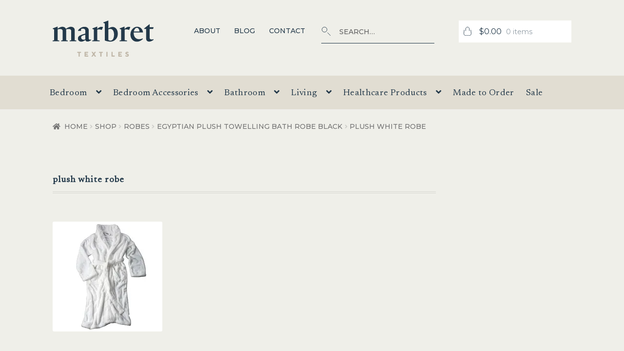

--- FILE ---
content_type: text/html; charset=UTF-8
request_url: https://marbret.com.au/?attachment_id=2478
body_size: 13434
content:
<!DOCTYPE html>
<html lang="en-US">
<head>
	
<!-- Google Tag Manager -->
<script>(function(w,d,s,l,i){w[l]=w[l]||[];w[l].push({'gtm.start':
new Date().getTime(),event:'gtm.js'});var f=d.getElementsByTagName(s)[0],
j=d.createElement(s),dl=l!='dataLayer'?'&l='+l:'';j.async=true;j.src=
'https://www.googletagmanager.com/gtm.js?id='+i+dl;f.parentNode.insertBefore(j,f);
})(window,document,'script','dataLayer','GTM-NQR4LJWG');</script>
<!-- End Google Tag Manager -->

<meta charset="UTF-8">
<meta name="viewport" content="width=device-width, initial-scale=1">
<link rel="profile" href="https://gmpg.org/xfn/11">
<link rel="pingback" href="https://marbret.com.au/xmlrpc.php">
<link rel="stylesheet" href="https://unpkg.com/aos@next/dist/aos.css" />

<meta name='robots' content='index, follow, max-image-preview:large, max-snippet:-1, max-video-preview:-1' />
	
	
<!-- Google Tag Manager for WordPress by gtm4wp.com -->
<script data-cfasync="false" data-pagespeed-no-defer>
	var gtm4wp_datalayer_name = "dataLayer";
	var dataLayer = dataLayer || [];
	const gtm4wp_use_sku_instead = false;
	const gtm4wp_currency = 'AUD';
	const gtm4wp_product_per_impression = 10;
	const gtm4wp_clear_ecommerce = false;
	const gtm4wp_datalayer_max_timeout = 2000;

	const gtm4wp_scrollerscript_debugmode         = false;
	const gtm4wp_scrollerscript_callbacktime      = 100;
	const gtm4wp_scrollerscript_readerlocation    = 150;
	const gtm4wp_scrollerscript_contentelementid  = "content";
	const gtm4wp_scrollerscript_scannertime       = 60;
</script>
<!-- End Google Tag Manager for WordPress by gtm4wp.com --><script>window._wca = window._wca || [];</script>

	<link media="all" href="https://marbret.com.au/wp-content/cache/autoptimize/css/autoptimize_163500f5ad9234e26c0125a3eb7105dc.css" rel="stylesheet"><title>plush white robe - Marbret Textiles</title>
	<link rel="canonical" href="https://marbret.com.au/" />
	<meta property="og:locale" content="en_US" />
	<meta property="og:type" content="article" />
	<meta property="og:title" content="plush white robe - Marbret Textiles" />
	<meta property="og:url" content="https://marbret.com.au/" />
	<meta property="og:site_name" content="Marbret Textiles" />
	<meta property="article:publisher" content="https://www.facebook.com/marbretinternational/" />
	<meta property="og:image" content="https://marbret.com.au" />
	<meta property="og:image:width" content="225" />
	<meta property="og:image:height" content="225" />
	<meta property="og:image:type" content="image/jpeg" />
	<script type="application/ld+json" class="yoast-schema-graph">{"@context":"https://schema.org","@graph":[{"@type":"WebPage","@id":"https://marbret.com.au/","url":"https://marbret.com.au/","name":"plush white robe - Marbret Textiles","isPartOf":{"@id":"https://marbret.com.au/#website"},"primaryImageOfPage":{"@id":"https://marbret.com.au/#primaryimage"},"image":{"@id":"https://marbret.com.au/#primaryimage"},"thumbnailUrl":"https://i0.wp.com/marbret.com.au/wp-content/uploads/2016/03/plush-white-robe.jpg?fit=225%2C225&ssl=1","datePublished":"2016-03-08T02:31:57+00:00","breadcrumb":{"@id":"https://marbret.com.au/#breadcrumb"},"inLanguage":"en-US","potentialAction":[{"@type":"ReadAction","target":["https://marbret.com.au/"]}]},{"@type":"ImageObject","inLanguage":"en-US","@id":"https://marbret.com.au/#primaryimage","url":"https://i0.wp.com/marbret.com.au/wp-content/uploads/2016/03/plush-white-robe.jpg?fit=225%2C225&ssl=1","contentUrl":"https://i0.wp.com/marbret.com.au/wp-content/uploads/2016/03/plush-white-robe.jpg?fit=225%2C225&ssl=1","width":225,"height":225},{"@type":"BreadcrumbList","@id":"https://marbret.com.au/#breadcrumb","itemListElement":[{"@type":"ListItem","position":1,"name":"Home","item":"https://marbret.com.au/"},{"@type":"ListItem","position":2,"name":"Egyptian Plush Towelling Bath Robe Black","item":"https://marbret.com.au/shop/egyptain-plush-towelling-bath-robe/"},{"@type":"ListItem","position":3,"name":"plush white robe"}]},{"@type":"WebSite","@id":"https://marbret.com.au/#website","url":"https://marbret.com.au/","name":"Marbret International","description":"Beautiful textiles for all your places and spaces.","publisher":{"@id":"https://marbret.com.au/#organization"},"potentialAction":[{"@type":"SearchAction","target":{"@type":"EntryPoint","urlTemplate":"https://marbret.com.au/?s={search_term_string}"},"query-input":{"@type":"PropertyValueSpecification","valueRequired":true,"valueName":"search_term_string"}}],"inLanguage":"en-US"},{"@type":"Organization","@id":"https://marbret.com.au/#organization","name":"Marbret International","url":"https://marbret.com.au/","logo":{"@type":"ImageObject","inLanguage":"en-US","@id":"https://marbret.com.au/#/schema/logo/image/","url":"https://i0.wp.com/marbret.com.au/wp-content/uploads/2013/12/marbret-logo-new.png?fit=376%2C130&ssl=1","contentUrl":"https://i0.wp.com/marbret.com.au/wp-content/uploads/2013/12/marbret-logo-new.png?fit=376%2C130&ssl=1","width":376,"height":130,"caption":"Marbret International"},"image":{"@id":"https://marbret.com.au/#/schema/logo/image/"},"sameAs":["https://www.facebook.com/marbretinternational/"]}]}</script>


<link rel='dns-prefetch' href='//www.google.com' />
<link rel='dns-prefetch' href='//static.zip.co' />
<link rel='dns-prefetch' href='//stats.wp.com' />
<link rel='dns-prefetch' href='//fonts.googleapis.com' />
<link rel='preconnect' href='//i0.wp.com' />
<link rel="alternate" type="application/rss+xml" title="Marbret Textiles &raquo; Feed" href="https://marbret.com.au/feed/" />
<link rel="alternate" type="application/rss+xml" title="Marbret Textiles &raquo; Comments Feed" href="https://marbret.com.au/comments/feed/" />
<script>
window._wpemojiSettings = {"baseUrl":"https:\/\/s.w.org\/images\/core\/emoji\/16.0.1\/72x72\/","ext":".png","svgUrl":"https:\/\/s.w.org\/images\/core\/emoji\/16.0.1\/svg\/","svgExt":".svg","source":{"concatemoji":"https:\/\/marbret.com.au\/wp-includes\/js\/wp-emoji-release.min.js"}};
/*! This file is auto-generated */
!function(s,n){var o,i,e;function c(e){try{var t={supportTests:e,timestamp:(new Date).valueOf()};sessionStorage.setItem(o,JSON.stringify(t))}catch(e){}}function p(e,t,n){e.clearRect(0,0,e.canvas.width,e.canvas.height),e.fillText(t,0,0);var t=new Uint32Array(e.getImageData(0,0,e.canvas.width,e.canvas.height).data),a=(e.clearRect(0,0,e.canvas.width,e.canvas.height),e.fillText(n,0,0),new Uint32Array(e.getImageData(0,0,e.canvas.width,e.canvas.height).data));return t.every(function(e,t){return e===a[t]})}function u(e,t){e.clearRect(0,0,e.canvas.width,e.canvas.height),e.fillText(t,0,0);for(var n=e.getImageData(16,16,1,1),a=0;a<n.data.length;a++)if(0!==n.data[a])return!1;return!0}function f(e,t,n,a){switch(t){case"flag":return n(e,"\ud83c\udff3\ufe0f\u200d\u26a7\ufe0f","\ud83c\udff3\ufe0f\u200b\u26a7\ufe0f")?!1:!n(e,"\ud83c\udde8\ud83c\uddf6","\ud83c\udde8\u200b\ud83c\uddf6")&&!n(e,"\ud83c\udff4\udb40\udc67\udb40\udc62\udb40\udc65\udb40\udc6e\udb40\udc67\udb40\udc7f","\ud83c\udff4\u200b\udb40\udc67\u200b\udb40\udc62\u200b\udb40\udc65\u200b\udb40\udc6e\u200b\udb40\udc67\u200b\udb40\udc7f");case"emoji":return!a(e,"\ud83e\udedf")}return!1}function g(e,t,n,a){var r="undefined"!=typeof WorkerGlobalScope&&self instanceof WorkerGlobalScope?new OffscreenCanvas(300,150):s.createElement("canvas"),o=r.getContext("2d",{willReadFrequently:!0}),i=(o.textBaseline="top",o.font="600 32px Arial",{});return e.forEach(function(e){i[e]=t(o,e,n,a)}),i}function t(e){var t=s.createElement("script");t.src=e,t.defer=!0,s.head.appendChild(t)}"undefined"!=typeof Promise&&(o="wpEmojiSettingsSupports",i=["flag","emoji"],n.supports={everything:!0,everythingExceptFlag:!0},e=new Promise(function(e){s.addEventListener("DOMContentLoaded",e,{once:!0})}),new Promise(function(t){var n=function(){try{var e=JSON.parse(sessionStorage.getItem(o));if("object"==typeof e&&"number"==typeof e.timestamp&&(new Date).valueOf()<e.timestamp+604800&&"object"==typeof e.supportTests)return e.supportTests}catch(e){}return null}();if(!n){if("undefined"!=typeof Worker&&"undefined"!=typeof OffscreenCanvas&&"undefined"!=typeof URL&&URL.createObjectURL&&"undefined"!=typeof Blob)try{var e="postMessage("+g.toString()+"("+[JSON.stringify(i),f.toString(),p.toString(),u.toString()].join(",")+"));",a=new Blob([e],{type:"text/javascript"}),r=new Worker(URL.createObjectURL(a),{name:"wpTestEmojiSupports"});return void(r.onmessage=function(e){c(n=e.data),r.terminate(),t(n)})}catch(e){}c(n=g(i,f,p,u))}t(n)}).then(function(e){for(var t in e)n.supports[t]=e[t],n.supports.everything=n.supports.everything&&n.supports[t],"flag"!==t&&(n.supports.everythingExceptFlag=n.supports.everythingExceptFlag&&n.supports[t]);n.supports.everythingExceptFlag=n.supports.everythingExceptFlag&&!n.supports.flag,n.DOMReady=!1,n.readyCallback=function(){n.DOMReady=!0}}).then(function(){return e}).then(function(){var e;n.supports.everything||(n.readyCallback(),(e=n.source||{}).concatemoji?t(e.concatemoji):e.wpemoji&&e.twemoji&&(t(e.twemoji),t(e.wpemoji)))}))}((window,document),window._wpemojiSettings);
</script>
















<link rel='stylesheet' id='storefront-fonts-css' href='https://fonts.googleapis.com/css?family=Source+Sans+Pro%3A400%2C300%2C300italic%2C400italic%2C600%2C700%2C900&#038;subset=latin%2Clatin-ext' media='all' />





<link rel='stylesheet' id='lato-css' href='//fonts.googleapis.com/css?family=Lato%3A400%2C700%2C400italic' media='all' />
<link rel='stylesheet' id='playfair-display-css' href='//fonts.googleapis.com/css?family=Playfair+Display%3A400%2C700%2C400italic%2C700italic' media='all' />
<link rel='stylesheet' id='Montserrat-css' href='//fonts.googleapis.com/css2?family=Montserrat%3Aital%2Cwght%400%2C300%3B0%2C400%3B0%2C500%3B0%2C700%3B1%2C400' media='all' />
<link rel='stylesheet' id='Newsreader-css' href='//fonts.googleapis.com/css2?family=Newsreader%3Aital%400%3B1' media='all' />

<script src="https://marbret.com.au/wp-includes/js/jquery/jquery.min.js" id="jquery-core-js"></script>


<script src="https://www.google.com/recaptcha/api.js?hl=en_US" id="recaptcha-js" defer data-wp-strategy="defer"></script>

<script id="wc-add-to-cart-js-extra">
var wc_add_to_cart_params = {"ajax_url":"\/wp-admin\/admin-ajax.php","wc_ajax_url":"\/?wc-ajax=%%endpoint%%","i18n_view_cart":"View cart","cart_url":"https:\/\/marbret.com.au\/cart\/","is_cart":"","cart_redirect_after_add":"no"};
</script>


<script id="woocommerce-js-extra">
var woocommerce_params = {"ajax_url":"\/wp-admin\/admin-ajax.php","wc_ajax_url":"\/?wc-ajax=%%endpoint%%","i18n_password_show":"Show password","i18n_password_hide":"Hide password"};
</script>


<script type="text/javascript" async src="https://static.zip.co/lib/js/zm-widget-js/dist/zip-widget.min.js"></script><script id="wc-cart-fragments-js-extra">
var wc_cart_fragments_params = {"ajax_url":"\/wp-admin\/admin-ajax.php","wc_ajax_url":"\/?wc-ajax=%%endpoint%%","cart_hash_key":"wc_cart_hash_b0a3cf5cb1295bd91b20ca17e7ff1d2f","fragment_name":"wc_fragments_b0a3cf5cb1295bd91b20ca17e7ff1d2f","request_timeout":"5000"};
</script>

<script src="https://stats.wp.com/s-202549.js" id="woocommerce-analytics-js" defer data-wp-strategy="defer"></script>
<link rel="https://api.w.org/" href="https://marbret.com.au/wp-json/" /><link rel="alternate" title="JSON" type="application/json" href="https://marbret.com.au/wp-json/wp/v2/media/2478" /><link rel="EditURI" type="application/rsd+xml" title="RSD" href="https://marbret.com.au/xmlrpc.php?rsd" />

<link rel='shortlink' href='https://wp.me/a7gB3O-DY' />
<link rel="alternate" title="oEmbed (JSON)" type="application/json+oembed" href="https://marbret.com.au/wp-json/oembed/1.0/embed?url=https%3A%2F%2Fmarbret.com.au%2F%3Fattachment_id%3D2478" />
<link rel="alternate" title="oEmbed (XML)" type="text/xml+oembed" href="https://marbret.com.au/wp-json/oembed/1.0/embed?url=https%3A%2F%2Fmarbret.com.au%2F%3Fattachment_id%3D2478&#038;format=xml" />




	
		
<!-- Google Tag Manager for WordPress by gtm4wp.com -->
<!-- GTM Container placement set to off -->
<script data-cfasync="false" data-pagespeed-no-defer>
	var dataLayer_content = {"pageTitle":"plush white robe - Marbret Textiles","pagePostType":"attachment","pagePostType2":"single-attachment","pagePostAuthor":"miadmin","postCountOnPage":1,"postCountTotal":1,"customerTotalOrders":0,"customerTotalOrderValue":0,"customerFirstName":"","customerLastName":"","customerBillingFirstName":"","customerBillingLastName":"","customerBillingCompany":"","customerBillingAddress1":"","customerBillingAddress2":"","customerBillingCity":"","customerBillingState":"","customerBillingPostcode":"","customerBillingCountry":"","customerBillingEmail":"","customerBillingEmailHash":"","customerBillingPhone":"","customerShippingFirstName":"","customerShippingLastName":"","customerShippingCompany":"","customerShippingAddress1":"","customerShippingAddress2":"","customerShippingCity":"","customerShippingState":"","customerShippingPostcode":"","customerShippingCountry":"","cartContent":{"totals":{"applied_coupons":[],"discount_total":0,"subtotal":0,"total":0},"items":[]}};
	dataLayer.push( dataLayer_content );
</script>
<script data-cfasync="false" data-pagespeed-no-defer>
	console.warn && console.warn("[GTM4WP] Google Tag Manager container code placement set to OFF !!!");
	console.warn && console.warn("[GTM4WP] Data layer codes are active but GTM container must be loaded using custom coding !!!");
</script>
<!-- End Google Tag Manager for WordPress by gtm4wp.com -->	<noscript><style>.woocommerce-product-gallery{ opacity: 1 !important; }</style></noscript>
	<style id="custom-background-css">
body.custom-background { background-image: url("https://marbret.com.au/wp-content/uploads/2020/07/White-bg.png"); background-position: left top; background-size: cover; background-repeat: repeat; background-attachment: fixed; }
</style>
	<link rel="icon" href="https://i0.wp.com/marbret.com.au/wp-content/uploads/2021/12/cropped-Favicon-9.jpg?fit=32%2C32&#038;ssl=1" sizes="32x32" />
<link rel="icon" href="https://i0.wp.com/marbret.com.au/wp-content/uploads/2021/12/cropped-Favicon-9.jpg?fit=192%2C192&#038;ssl=1" sizes="192x192" />
<link rel="apple-touch-icon" href="https://i0.wp.com/marbret.com.au/wp-content/uploads/2021/12/cropped-Favicon-9.jpg?fit=180%2C180&#038;ssl=1" />
<meta name="msapplication-TileImage" content="https://i0.wp.com/marbret.com.au/wp-content/uploads/2021/12/cropped-Favicon-9.jpg?fit=270%2C270&#038;ssl=1" />
<script data-jetpack-boost="ignore">function setREVStartSize(e){
			//window.requestAnimationFrame(function() {
				window.RSIW = window.RSIW===undefined ? window.innerWidth : window.RSIW;
				window.RSIH = window.RSIH===undefined ? window.innerHeight : window.RSIH;
				try {
					var pw = document.getElementById(e.c).parentNode.offsetWidth,
						newh;
					pw = pw===0 || isNaN(pw) || (e.l=="fullwidth" || e.layout=="fullwidth") ? window.RSIW : pw;
					e.tabw = e.tabw===undefined ? 0 : parseInt(e.tabw);
					e.thumbw = e.thumbw===undefined ? 0 : parseInt(e.thumbw);
					e.tabh = e.tabh===undefined ? 0 : parseInt(e.tabh);
					e.thumbh = e.thumbh===undefined ? 0 : parseInt(e.thumbh);
					e.tabhide = e.tabhide===undefined ? 0 : parseInt(e.tabhide);
					e.thumbhide = e.thumbhide===undefined ? 0 : parseInt(e.thumbhide);
					e.mh = e.mh===undefined || e.mh=="" || e.mh==="auto" ? 0 : parseInt(e.mh,0);
					if(e.layout==="fullscreen" || e.l==="fullscreen")
						newh = Math.max(e.mh,window.RSIH);
					else{
						e.gw = Array.isArray(e.gw) ? e.gw : [e.gw];
						for (var i in e.rl) if (e.gw[i]===undefined || e.gw[i]===0) e.gw[i] = e.gw[i-1];
						e.gh = e.el===undefined || e.el==="" || (Array.isArray(e.el) && e.el.length==0)? e.gh : e.el;
						e.gh = Array.isArray(e.gh) ? e.gh : [e.gh];
						for (var i in e.rl) if (e.gh[i]===undefined || e.gh[i]===0) e.gh[i] = e.gh[i-1];
											
						var nl = new Array(e.rl.length),
							ix = 0,
							sl;
						e.tabw = e.tabhide>=pw ? 0 : e.tabw;
						e.thumbw = e.thumbhide>=pw ? 0 : e.thumbw;
						e.tabh = e.tabhide>=pw ? 0 : e.tabh;
						e.thumbh = e.thumbhide>=pw ? 0 : e.thumbh;
						for (var i in e.rl) nl[i] = e.rl[i]<window.RSIW ? 0 : e.rl[i];
						sl = nl[0];
						for (var i in nl) if (sl>nl[i] && nl[i]>0) { sl = nl[i]; ix=i;}
						var m = pw>(e.gw[ix]+e.tabw+e.thumbw) ? 1 : (pw-(e.tabw+e.thumbw)) / (e.gw[ix]);
						newh =  (e.gh[ix] * m) + (e.tabh + e.thumbh);
					}
					var el = document.getElementById(e.c);
					if (el!==null && el) el.style.height = newh+"px";
					el = document.getElementById(e.c+"_wrapper");
					if (el!==null && el) {
						el.style.height = newh+"px";
						el.style.display = "block";
					}
				} catch(e){
					console.log("Failure at Presize of Slider:" + e)
				}
			//});
		  };</script>
		
		</head>

<body data-rsssl=1 class="attachment wp-singular attachment-template-default single single-attachment postid-2478 attachmentid-2478 attachment-jpeg custom-background wp-custom-logo wp-embed-responsive wp-theme-storefront wp-child-theme-marbret theme-storefront woocommerce-no-js storefront-secondary-navigation storefront-align-wide right-sidebar woocommerce-active">
<!-- Google Tag Manager (noscript) -->
<noscript><iframe src="https://www.googletagmanager.com/ns.html?id=GTM-NQR4LJWG"
height="0" width="0" style="display:none;visibility:hidden"></iframe></noscript>
<!-- End Google Tag Manager (noscript) -->
<div id="page" class="hfeed site">
	
	<header id="masthead" class="site-header" role="banner" >
		<div class="col-wrap">

			<div class="col-full">		<a class="skip-link screen-reader-text" href="#site-navigation">Skip to navigation</a>
		<a class="skip-link screen-reader-text" href="#content">Skip to content</a>
				<div class="site-branding">
			<a href="https://marbret.com.au/" class="custom-logo-link" rel="home"><img width="207" height="74" src="https://i0.wp.com/marbret.com.au/wp-content/uploads/2023/07/cropped-marbret-logo-blue.png?fit=207%2C74&amp;ssl=1" class="custom-logo" alt="Marbret Textiles" decoding="async" /></a>		</div>
					<nav class="secondary-navigation" role="navigation" aria-label="Secondary Navigation">
				<div class="menu-topmenu-container"><ul id="menu-topmenu" class="menu"><li id="menu-item-411" class="menu-item menu-item-type-post_type menu-item-object-page menu-item-411"><a href="https://marbret.com.au/about-us/">About</a></li>
<li id="menu-item-8233" class="menu-item menu-item-type-custom menu-item-object-custom menu-item-8233"><a href="/blog">Blog</a></li>
<li id="menu-item-410" class="menu-item menu-item-type-post_type menu-item-object-page menu-item-410"><a href="https://marbret.com.au/contact-details/">Contact</a></li>
</ul></div>			</nav><!-- #site-navigation -->
						<div class="site-search">
				<div class="widget woocommerce widget_product_search"><form role="search" method="get" class="woocommerce-product-search" action="https://marbret.com.au/">
	<label class="screen-reader-text" for="woocommerce-product-search-field-0">Search for:</label>
	<input type="search" id="woocommerce-product-search-field-0" class="search-field" placeholder="SEARCH&hellip;" value="" name="s" />
	<button type="submit" value="Search" class="">Search</button>
	<input type="hidden" name="post_type" value="product" />
</form>
</div>			</div>
					<ul id="site-header-cart" class="site-header-cart menu">
			<li class="">
							<a class="cart-contents" href="https://marbret.com.au/cart/" title="View your shopping cart">
								<span class="woocommerce-Price-amount amount"><span class="woocommerce-Price-currencySymbol">&#036;</span>0.00</span> <span class="count">0 items</span>
			</a>
					</li>
			<li>
				<div class="widget woocommerce widget_shopping_cart"><div class="widget_shopping_cart_content"></div></div>			</li>
		</ul>
			</div><div class="storefront-primary-navigation"><div class="col-full"><section class="boutique-primary-navigation"><!-- /FRANKI -->
	<section class="marbret-primary-navigation">		<nav id="site-navigation" class="main-navigation" role="navigation" aria-label="Primary Navigation">
		<button id="site-navigation-menu-toggle" class="menu-toggle" aria-controls="site-navigation" aria-expanded="false"><span>Menu</span></button>
			<div class="primary-navigation"><ul id="menu-mainmenu" class="menu"><li id="menu-item-638" class="menu-item menu-item-type-custom menu-item-object-custom menu-item-has-children menu-item-638"><a>Bedroom</a>
<ul class="sub-menu">
	<li id="menu-item-5324" class="menu-item menu-item-type-taxonomy menu-item-object-product_cat menu-item-5324"><a href="https://marbret.com.au/product-category/bedroom/sheet-sets/">Sheets</a></li>
	<li id="menu-item-5328" class="menu-item menu-item-type-taxonomy menu-item-object-product_cat menu-item-5328"><a href="https://marbret.com.au/product-category/bedroom/quilt-cover-sets/">Quilt Cover Sets</a></li>
	<li id="menu-item-5322" class="menu-item menu-item-type-taxonomy menu-item-object-product_cat menu-item-5322"><a href="https://marbret.com.au/product-category/blankets/">Blankets</a></li>
	<li id="menu-item-7806" class="menu-item menu-item-type-taxonomy menu-item-object-product_cat menu-item-7806"><a href="https://marbret.com.au/product-category/bedroom/coverlets-comforters/">Coverlets</a></li>
	<li id="menu-item-5346" class="menu-item menu-item-type-taxonomy menu-item-object-product_cat menu-item-5346"><a href="https://marbret.com.au/product-category/bedroom/pillows-bed-linen/">Pillows</a></li>
	<li id="menu-item-5775" class="menu-item menu-item-type-taxonomy menu-item-object-product_cat menu-item-5775"><a href="https://marbret.com.au/product-category/bedroom/quilts-bed-linen/">Quilts &amp; Doonas</a></li>
	<li id="menu-item-14404" class="menu-item menu-item-type-taxonomy menu-item-object-product_cat menu-item-14404"><a href="https://marbret.com.au/product-category/bedroom/mulberry-silk-pillowcases/">Mulberry Silk</a></li>
	<li id="menu-item-16305" class="menu-item menu-item-type-taxonomy menu-item-object-product_cat menu-item-16305"><a href="https://marbret.com.au/product-category/bedroom/custom-made-bedding/">Custom Made Bedding</a></li>
</ul>
</li>
<li id="menu-item-8274" class="menu-item menu-item-type-custom menu-item-object-custom menu-item-has-children menu-item-8274"><a href="#">Bedroom Accessories</a>
<ul class="sub-menu">
	<li id="menu-item-5287" class="menu-item menu-item-type-taxonomy menu-item-object-product_cat menu-item-5287"><a href="https://marbret.com.au/product-category/mattress-protectors-mattress-protectors/">Mattress Protectors</a></li>
	<li id="menu-item-5286" class="menu-item menu-item-type-taxonomy menu-item-object-product_cat menu-item-5286"><a href="https://marbret.com.au/product-category/pillow-protectors/">Pillow Protectors</a></li>
	<li id="menu-item-16053" class="menu-item menu-item-type-taxonomy menu-item-object-product_cat menu-item-16053"><a href="https://marbret.com.au/product-category/bedroom/quilt-protectors/">Quilt Protectors</a></li>
	<li id="menu-item-16566" class="menu-item menu-item-type-taxonomy menu-item-object-product_cat menu-item-16566"><a href="https://marbret.com.au/product-category/bedroom/mattress-toppers/">Mattress Toppers</a></li>
	<li id="menu-item-15428" class="menu-item menu-item-type-taxonomy menu-item-object-product_cat menu-item-15428"><a href="https://marbret.com.au/product-category/bedroom/bed-runners-cushions/">Bed Runners &amp; Cushions</a></li>
	<li id="menu-item-16722" class="menu-item menu-item-type-taxonomy menu-item-object-product_cat menu-item-16722"><a href="https://marbret.com.au/product-category/bedroom/electric-blanket/">Electric Blankets</a></li>
</ul>
</li>
<li id="menu-item-760" class="menu-item menu-item-type-custom menu-item-object-custom menu-item-has-children menu-item-760"><a>Bathroom</a>
<ul class="sub-menu">
	<li id="menu-item-5266" class="menu-item menu-item-type-taxonomy menu-item-object-product_cat menu-item-5266"><a href="https://marbret.com.au/product-category/towels-bath-towels-beach-towels/bath-towels/">Bath Towels</a></li>
	<li id="menu-item-5315" class="menu-item menu-item-type-taxonomy menu-item-object-product_cat menu-item-5315"><a href="https://marbret.com.au/product-category/towels-bath-towels-beach-towels/bath-mats/">Bath Mats</a></li>
	<li id="menu-item-5293" class="menu-item menu-item-type-taxonomy menu-item-object-product_cat menu-item-5293"><a href="https://marbret.com.au/product-category/bath-robes/">Bath Robes</a></li>
	<li id="menu-item-14412" class="menu-item menu-item-type-taxonomy menu-item-object-product_cat menu-item-14412"><a href="https://marbret.com.au/product-category/other/shower-curtains/">Shower Curtains</a></li>
</ul>
</li>
<li id="menu-item-764" class="menu-item menu-item-type-custom menu-item-object-custom menu-item-has-children menu-item-764"><a>Living</a>
<ul class="sub-menu">
	<li id="menu-item-5267" class="menu-item menu-item-type-taxonomy menu-item-object-product_cat menu-item-5267"><a href="https://marbret.com.au/product-category/towels-bath-towels-beach-towels/beach-pool-towels/">Beach &amp; Pool Towels</a></li>
	<li id="menu-item-6238" class="menu-item menu-item-type-taxonomy menu-item-object-product_cat menu-item-6238"><a href="https://marbret.com.au/product-category/towels-bath-towels-beach-towels/hooded-surf-towels/">Hooded Towels</a></li>
	<li id="menu-item-2165" class="menu-item menu-item-type-taxonomy menu-item-object-product_cat menu-item-2165"><a href="https://marbret.com.au/product-category/other/tea-towels/">Tea Towels</a></li>
	<li id="menu-item-5751" class="menu-item menu-item-type-post_type menu-item-object-product menu-item-5751"><a href="https://marbret.com.au/shop/ripstop-laundry-bags-heavy-duty-commercial/">Heavy Duty Polyester Laundry Bags</a></li>
</ul>
</li>
<li id="menu-item-8336" class="menu-item menu-item-type-custom menu-item-object-custom menu-item-has-children menu-item-8336"><a href="#">Healthcare Products</a>
<ul class="sub-menu">
	<li id="menu-item-8159" class="menu-item menu-item-type-post_type menu-item-object-product menu-item-8159"><a href="https://marbret.com.au/shop/satin-panel-mobility-fitted-sheet/">Satin Panel Mobility Fitted Sheet</a></li>
	<li id="menu-item-971" class="menu-item menu-item-type-custom menu-item-object-custom menu-item-971"><a href="https://marbret.com.au/shop/clothing-protector-towelling-bib-feeder/">Clothing Protector Towelling Bib Feeder</a></li>
	<li id="menu-item-970" class="menu-item menu-item-type-custom menu-item-object-custom menu-item-970"><a href="https://marbret.com.au/shop/clothing-protector-waterproof-bib-feeder/">Clothing Protector Waterproof Bib Feeder</a></li>
	<li id="menu-item-973" class="menu-item menu-item-type-custom menu-item-object-custom menu-item-973"><a href="https://marbret.com.au/shop/buddies-bedpad/">Buddies Bed Pad</a></li>
	<li id="menu-item-974" class="menu-item menu-item-type-custom menu-item-object-custom menu-item-974"><a href="https://marbret.com.au/shop/herringbone-draw-sheets/">Herringbone Draw Sheets</a></li>
</ul>
</li>
<li id="menu-item-8289" class="menu-item menu-item-type-custom menu-item-object-custom menu-item-8289"><a href="https://marbret.com.au/cut-n-make/">Made to Order</a></li>
<li id="menu-item-5218" class="menu-item menu-item-type-taxonomy menu-item-object-product_cat menu-item-5218"><a href="https://marbret.com.au/product-category/clearance/">Sale</a></li>
</ul></div><div class="handheld-navigation"><ul id="menu-mainmenu-1" class="menu"><li class="menu-item menu-item-type-custom menu-item-object-custom menu-item-has-children menu-item-638"><a>Bedroom</a>
<ul class="sub-menu">
	<li class="menu-item menu-item-type-taxonomy menu-item-object-product_cat menu-item-5324"><a href="https://marbret.com.au/product-category/bedroom/sheet-sets/">Sheets</a></li>
	<li class="menu-item menu-item-type-taxonomy menu-item-object-product_cat menu-item-5328"><a href="https://marbret.com.au/product-category/bedroom/quilt-cover-sets/">Quilt Cover Sets</a></li>
	<li class="menu-item menu-item-type-taxonomy menu-item-object-product_cat menu-item-5322"><a href="https://marbret.com.au/product-category/blankets/">Blankets</a></li>
	<li class="menu-item menu-item-type-taxonomy menu-item-object-product_cat menu-item-7806"><a href="https://marbret.com.au/product-category/bedroom/coverlets-comforters/">Coverlets</a></li>
	<li class="menu-item menu-item-type-taxonomy menu-item-object-product_cat menu-item-5346"><a href="https://marbret.com.au/product-category/bedroom/pillows-bed-linen/">Pillows</a></li>
	<li class="menu-item menu-item-type-taxonomy menu-item-object-product_cat menu-item-5775"><a href="https://marbret.com.au/product-category/bedroom/quilts-bed-linen/">Quilts &amp; Doonas</a></li>
	<li class="menu-item menu-item-type-taxonomy menu-item-object-product_cat menu-item-14404"><a href="https://marbret.com.au/product-category/bedroom/mulberry-silk-pillowcases/">Mulberry Silk</a></li>
	<li class="menu-item menu-item-type-taxonomy menu-item-object-product_cat menu-item-16305"><a href="https://marbret.com.au/product-category/bedroom/custom-made-bedding/">Custom Made Bedding</a></li>
</ul>
</li>
<li class="menu-item menu-item-type-custom menu-item-object-custom menu-item-has-children menu-item-8274"><a href="#">Bedroom Accessories</a>
<ul class="sub-menu">
	<li class="menu-item menu-item-type-taxonomy menu-item-object-product_cat menu-item-5287"><a href="https://marbret.com.au/product-category/mattress-protectors-mattress-protectors/">Mattress Protectors</a></li>
	<li class="menu-item menu-item-type-taxonomy menu-item-object-product_cat menu-item-5286"><a href="https://marbret.com.au/product-category/pillow-protectors/">Pillow Protectors</a></li>
	<li class="menu-item menu-item-type-taxonomy menu-item-object-product_cat menu-item-16053"><a href="https://marbret.com.au/product-category/bedroom/quilt-protectors/">Quilt Protectors</a></li>
	<li class="menu-item menu-item-type-taxonomy menu-item-object-product_cat menu-item-16566"><a href="https://marbret.com.au/product-category/bedroom/mattress-toppers/">Mattress Toppers</a></li>
	<li class="menu-item menu-item-type-taxonomy menu-item-object-product_cat menu-item-15428"><a href="https://marbret.com.au/product-category/bedroom/bed-runners-cushions/">Bed Runners &amp; Cushions</a></li>
	<li class="menu-item menu-item-type-taxonomy menu-item-object-product_cat menu-item-16722"><a href="https://marbret.com.au/product-category/bedroom/electric-blanket/">Electric Blankets</a></li>
</ul>
</li>
<li class="menu-item menu-item-type-custom menu-item-object-custom menu-item-has-children menu-item-760"><a>Bathroom</a>
<ul class="sub-menu">
	<li class="menu-item menu-item-type-taxonomy menu-item-object-product_cat menu-item-5266"><a href="https://marbret.com.au/product-category/towels-bath-towels-beach-towels/bath-towels/">Bath Towels</a></li>
	<li class="menu-item menu-item-type-taxonomy menu-item-object-product_cat menu-item-5315"><a href="https://marbret.com.au/product-category/towels-bath-towels-beach-towels/bath-mats/">Bath Mats</a></li>
	<li class="menu-item menu-item-type-taxonomy menu-item-object-product_cat menu-item-5293"><a href="https://marbret.com.au/product-category/bath-robes/">Bath Robes</a></li>
	<li class="menu-item menu-item-type-taxonomy menu-item-object-product_cat menu-item-14412"><a href="https://marbret.com.au/product-category/other/shower-curtains/">Shower Curtains</a></li>
</ul>
</li>
<li class="menu-item menu-item-type-custom menu-item-object-custom menu-item-has-children menu-item-764"><a>Living</a>
<ul class="sub-menu">
	<li class="menu-item menu-item-type-taxonomy menu-item-object-product_cat menu-item-5267"><a href="https://marbret.com.au/product-category/towels-bath-towels-beach-towels/beach-pool-towels/">Beach &amp; Pool Towels</a></li>
	<li class="menu-item menu-item-type-taxonomy menu-item-object-product_cat menu-item-6238"><a href="https://marbret.com.au/product-category/towels-bath-towels-beach-towels/hooded-surf-towels/">Hooded Towels</a></li>
	<li class="menu-item menu-item-type-taxonomy menu-item-object-product_cat menu-item-2165"><a href="https://marbret.com.au/product-category/other/tea-towels/">Tea Towels</a></li>
	<li class="menu-item menu-item-type-post_type menu-item-object-product menu-item-5751"><a href="https://marbret.com.au/shop/ripstop-laundry-bags-heavy-duty-commercial/">Heavy Duty Polyester Laundry Bags</a></li>
</ul>
</li>
<li class="menu-item menu-item-type-custom menu-item-object-custom menu-item-has-children menu-item-8336"><a href="#">Healthcare Products</a>
<ul class="sub-menu">
	<li class="menu-item menu-item-type-post_type menu-item-object-product menu-item-8159"><a href="https://marbret.com.au/shop/satin-panel-mobility-fitted-sheet/">Satin Panel Mobility Fitted Sheet</a></li>
	<li class="menu-item menu-item-type-custom menu-item-object-custom menu-item-971"><a href="https://marbret.com.au/shop/clothing-protector-towelling-bib-feeder/">Clothing Protector Towelling Bib Feeder</a></li>
	<li class="menu-item menu-item-type-custom menu-item-object-custom menu-item-970"><a href="https://marbret.com.au/shop/clothing-protector-waterproof-bib-feeder/">Clothing Protector Waterproof Bib Feeder</a></li>
	<li class="menu-item menu-item-type-custom menu-item-object-custom menu-item-973"><a href="https://marbret.com.au/shop/buddies-bedpad/">Buddies Bed Pad</a></li>
	<li class="menu-item menu-item-type-custom menu-item-object-custom menu-item-974"><a href="https://marbret.com.au/shop/herringbone-draw-sheets/">Herringbone Draw Sheets</a></li>
</ul>
</li>
<li class="menu-item menu-item-type-custom menu-item-object-custom menu-item-8289"><a href="https://marbret.com.au/cut-n-make/">Made to Order</a></li>
<li class="menu-item menu-item-type-taxonomy menu-item-object-product_cat menu-item-5218"><a href="https://marbret.com.au/product-category/clearance/">Sale</a></li>
</ul></div>		</nav><!-- #site-navigation -->
		</section>
	</section><div style="clear:both"></div>
	<!-- /FRANKI --></div></div>
		</div>
	</header><!-- #masthead -->

	<div class="storefront-breadcrumb"><div class="col-full"><nav class="woocommerce-breadcrumb" aria-label="breadcrumbs"><a href="https://marbret.com.au">Home</a><span class="breadcrumb-separator"> / </span><a href="https://marbret.com.au/shop/">Shop</a><span class="breadcrumb-separator"> / </span><a href="https://marbret.com.au/product-category/bath-robes/">Robes</a><span class="breadcrumb-separator"> / </span><a href="https://marbret.com.au/shop/egyptain-plush-towelling-bath-robe/">Egyptian Plush Towelling Bath Robe Black</a><span class="breadcrumb-separator"> / </span>plush white robe</nav></div></div>
	<div id="content" class="site-content" tabindex="-1">

	<div class="col-full"><div class="woocommerce"></div>
	<div id="primary" class="content-area">
		<main id="main" class="site-main" role="main">

		
<article id="post-2478" class="post-2478 attachment type-attachment status-inherit hentry">

			<header class="entry-header">
		<h1 class="entry-title">plush white robe</h1>		</header><!-- .entry-header -->
				<div class="entry-content">
		<p class="attachment"><a href="https://i0.wp.com/marbret.com.au/wp-content/uploads/2016/03/plush-white-robe.jpg?ssl=1"><img fetchpriority="high" decoding="async" width="225" height="225" src="https://i0.wp.com/marbret.com.au/wp-content/uploads/2016/03/plush-white-robe.jpg?fit=225%2C225&amp;ssl=1" class="attachment-medium size-medium" alt="" srcset="https://i0.wp.com/marbret.com.au/wp-content/uploads/2016/03/plush-white-robe.jpg?w=225&amp;ssl=1 225w, https://i0.wp.com/marbret.com.au/wp-content/uploads/2016/03/plush-white-robe.jpg?resize=100%2C100&amp;ssl=1 100w, https://i0.wp.com/marbret.com.au/wp-content/uploads/2016/03/plush-white-robe.jpg?resize=180%2C180&amp;ssl=1 180w" sizes="(max-width: 225px) 100vw, 225px" /></a></p>
		</div><!-- .entry-content -->
		
		<aside class="entry-taxonomy">
			
					</aside>

		<nav id="post-navigation" class="navigation post-navigation" role="navigation" aria-label="Post Navigation"><h2 class="screen-reader-text">Post navigation</h2><div class="nav-links"><div class="nav-previous"><a href="https://marbret.com.au/shop/egyptain-plush-towelling-bath-robe/" rel="prev"><span class="screen-reader-text">Previous post: </span>Egyptian Plush Towelling Bath Robe Black</a></div></div></nav>
</article><!-- #post-## -->

		</main><!-- #main -->
	</div><!-- #primary -->


</div><!-- .col-full -->	
</div><!-- #content -->



<footer id="colophon" class="site-footer" role="contentinfo">
  <div class="col-wrap bg-blue">

	<div class="col-wrap bg-blue ">
		<div class="col-outer">
			<div class="col-row">
				<div class="row">
					<div class="col-half col-one py-0">
						<img src="https://marbret.com.au/wp-content/themes/marbret/img/marbret-logo-white.svg" style="width:120px;" />
							<div class="footer-menu-wrapper menu-footer-mobile-container"><div class="menu-footer-menu-container"><ul id="menu-footer-menu" class="footer-menu mb-0"><li id="menu-item-8234" class="menu-item menu-item-type-post_type menu-item-object-page menu-item-home menu-item-8234"><a href="https://marbret.com.au/">Home</a></li>
<li id="menu-item-8235" class="menu-item menu-item-type-post_type menu-item-object-page menu-item-8235"><a href="https://marbret.com.au/about-us/">About</a></li>
<li id="menu-item-8238" class="menu-item menu-item-type-post_type menu-item-object-page menu-item-8238"><a href="https://marbret.com.au/contact-details/">Contact</a></li>
<li id="menu-item-8236" class="menu-item menu-item-type-post_type menu-item-object-page menu-item-8236"><a href="https://marbret.com.au/cart/">Cart</a></li>
<li id="menu-item-8237" class="menu-item menu-item-type-post_type menu-item-object-page menu-item-8237"><a href="https://marbret.com.au/checkout/">Checkout</a></li>
<li id="menu-item-8240" class="menu-item menu-item-type-post_type menu-item-object-page menu-item-8240"><a href="https://marbret.com.au/my-account/">My Account</a></li>
<li id="menu-item-8239" class="menu-item menu-item-type-post_type menu-item-object-page menu-item-8239"><a href="https://marbret.com.au/delivery/">Delivery</a></li>
<li id="menu-item-8241" class="menu-item menu-item-type-post_type menu-item-object-page menu-item-8241"><a href="https://marbret.com.au/privacy/">Returns</a></li>
<li id="menu-item-8242" class="menu-item menu-item-type-post_type menu-item-object-page menu-item-8242"><a href="https://marbret.com.au/size-guide/">Size Guide</a></li>
</ul></div>							</div>
					</div>

					<div class="col-half title-col py-0">
						<div id="wysija-3" class="widget widget_wysija">
							<div class="widget_wysija_cont">
								<div id="msg-form-wysija-3" class="wysija-msg ajax"></div>
								<form id="form-wysija-3" method="post" action="#wysija" class="widget_wysija">
									<p class="wysija-paragraph">
										<input type="text" name="wysija[user][firstname]" class="wysija-input " title="First name" placeholder="Subscribe for updates">
										<input type="hidden" name="action" value="save">
										<input type="hidden" name="controller" value="subscribers">
										<input type="hidden" value="1" name="wysija-page">
										<input type="hidden" name="wysija[user_list][list_ids]" value="1">
									</p>
								</form>
							</div>
						</div>
						<div>
							<a href="https://www.facebook.com/marbrettextiles/" title="Follow us on Facebook" class="social-icon" target="_blank" rel="me"> 
								<svg width="30" height="30" viewBox="0 0 30 30" version="1.1" xmlns="http://www.w3.org/2000/svg"><path d="M12 2C6.5 2 2 6.5 2 12c0 5 3.7 9.1 8.4 9.9v-7H7.9V12h2.5V9.8c0-2.5 1.5-3.9 3.8-3.9 1.1 0 2.2.2 2.2.2v2.5h-1.3c-1.2 0-1.6.8-1.6 1.6V12h2.8l-.4 2.9h-2.3v7C18.3 21.1 22 17 22 12c0-5.5-4.5-10-10-10z"></path></svg>
							</a>
							<a href="https://www.instagram.com/marbrettextiles/" title="Follow us on Instagram" class="social-icon" target="_blank" rel="me"> 
								<svg width="30" height="30" viewBox="0 0 30 30" version="1.1" xmlns="http://www.w3.org/2000/svg"><path d="M12,4.622c2.403,0,2.688,0.009,3.637,0.052c0.877,0.04,1.354,0.187,1.671,0.31c0.42,0.163,0.72,0.358,1.035,0.673 c0.315,0.315,0.51,0.615,0.673,1.035c0.123,0.317,0.27,0.794,0.31,1.671c0.043,0.949,0.052,1.234,0.052,3.637 s-0.009,2.688-0.052,3.637c-0.04,0.877-0.187,1.354-0.31,1.671c-0.163,0.42-0.358,0.72-0.673,1.035 c-0.315,0.315-0.615,0.51-1.035,0.673c-0.317,0.123-0.794,0.27-1.671,0.31c-0.949,0.043-1.233,0.052-3.637,0.052 s-2.688-0.009-3.637-0.052c-0.877-0.04-1.354-0.187-1.671-0.31c-0.42-0.163-0.72-0.358-1.035-0.673 c-0.315-0.315-0.51-0.615-0.673-1.035c-0.123-0.317-0.27-0.794-0.31-1.671C4.631,14.688,4.622,14.403,4.622,12 s0.009-2.688,0.052-3.637c0.04-0.877,0.187-1.354,0.31-1.671c0.163-0.42,0.358-0.72,0.673-1.035 c0.315-0.315,0.615-0.51,1.035-0.673c0.317-0.123,0.794-0.27,1.671-0.31C9.312,4.631,9.597,4.622,12,4.622 M12,3 C9.556,3,9.249,3.01,8.289,3.054C7.331,3.098,6.677,3.25,6.105,3.472C5.513,3.702,5.011,4.01,4.511,4.511 c-0.5,0.5-0.808,1.002-1.038,1.594C3.25,6.677,3.098,7.331,3.054,8.289C3.01,9.249,3,9.556,3,12c0,2.444,0.01,2.751,0.054,3.711 c0.044,0.958,0.196,1.612,0.418,2.185c0.23,0.592,0.538,1.094,1.038,1.594c0.5,0.5,1.002,0.808,1.594,1.038 c0.572,0.222,1.227,0.375,2.185,0.418C9.249,20.99,9.556,21,12,21s2.751-0.01,3.711-0.054c0.958-0.044,1.612-0.196,2.185-0.418 c0.592-0.23,1.094-0.538,1.594-1.038c0.5-0.5,0.808-1.002,1.038-1.594c0.222-0.572,0.375-1.227,0.418-2.185 C20.99,14.751,21,14.444,21,12s-0.01-2.751-0.054-3.711c-0.044-0.958-0.196-1.612-0.418-2.185c-0.23-0.592-0.538-1.094-1.038-1.594 c-0.5-0.5-1.002-0.808-1.594-1.038c-0.572-0.222-1.227-0.375-2.185-0.418C14.751,3.01,14.444,3,12,3L12,3z M12,7.378 c-2.552,0-4.622,2.069-4.622,4.622S9.448,16.622,12,16.622s4.622-2.069,4.622-4.622S14.552,7.378,12,7.378z M12,15 c-1.657,0-3-1.343-3-3s1.343-3,3-3s3,1.343,3,3S13.657,15,12,15z M16.804,6.116c-0.596,0-1.08,0.484-1.08,1.08 s0.484,1.08,1.08,1.08c0.596,0,1.08-0.484,1.08-1.08S17.401,6.116,16.804,6.116z"></path></svg>
							</a>
						</div>
					</div>

				</div>

				<div class="row details-row">
				<div class="col-half col-one py-0">
							<p  class="text-white text-uppercase"><a href="/terms-conditions">terms and conditions</a> | <a href="/privacy-policy">Privacy</a> | © 2023 MARBRET INTERNATIONAL</p>
					</div>

					<div class="col-half col-one py-0">
							<p class="text-uppercase">secure payment via <img src="https://marbret.com.au/wp-content/themes/marbret/img/zip.svg" style="width:50px;padding-right:15px;" /><img src="https://marbret.com.au/wp-content/themes/marbret/img/wizpay.svg" style="width:70px;" /></p>
					</div>
				</div>
			</div>

		</div>
	</div>


      

  </div><!-- .col-wrap -->
</footer><!-- #colophon -->

</div><!-- #page -->


		<script>
			window.RS_MODULES = window.RS_MODULES || {};
			window.RS_MODULES.modules = window.RS_MODULES.modules || {};
			window.RS_MODULES.waiting = window.RS_MODULES.waiting || [];
			window.RS_MODULES.defered = true;
			window.RS_MODULES.moduleWaiting = window.RS_MODULES.moduleWaiting || {};
			window.RS_MODULES.type = 'compiled';
		</script>
		<script type="speculationrules">
{"prefetch":[{"source":"document","where":{"and":[{"href_matches":"\/*"},{"not":{"href_matches":["\/wp-*.php","\/wp-admin\/*","\/wp-content\/uploads\/*","\/wp-content\/*","\/wp-content\/plugins\/*","\/wp-content\/themes\/marbret\/*","\/wp-content\/themes\/storefront\/*","\/*\\?(.+)"]}},{"not":{"selector_matches":"a[rel~=\"nofollow\"]"}},{"not":{"selector_matches":".no-prefetch, .no-prefetch a"}}]},"eagerness":"conservative"}]}
</script>
<script type="application/ld+json">{"@context":"https:\/\/schema.org\/","@type":"BreadcrumbList","itemListElement":[{"@type":"ListItem","position":1,"item":{"name":"Home","@id":"https:\/\/marbret.com.au"}},{"@type":"ListItem","position":2,"item":{"name":"Shop","@id":"https:\/\/marbret.com.au\/shop\/"}},{"@type":"ListItem","position":3,"item":{"name":"Robes","@id":"https:\/\/marbret.com.au\/product-category\/bath-robes\/"}},{"@type":"ListItem","position":4,"item":{"name":"Egyptian Plush Towelling Bath Robe Black","@id":"https:\/\/marbret.com.au\/shop\/egyptain-plush-towelling-bath-robe\/"}},{"@type":"ListItem","position":5,"item":{"name":"plush white robe","@id":"https:\/\/marbret.com.au\/?attachment_id=2478"}}]}</script>	<script>
		(function () {
			var c = document.body.className;
			c = c.replace(/woocommerce-no-js/, 'woocommerce-js');
			document.body.className = c;
		})();
	</script>
	










<script id="thickbox-js-extra">
var thickboxL10n = {"next":"Next >","prev":"< Prev","image":"Image","of":"of","close":"Close","noiframes":"This feature requires inline frames. You have iframes disabled or your browser does not support them.","loadingAnimation":"https:\/\/marbret.com.au\/wp-includes\/js\/thickbox\/loadingAnimation.gif"};
</script>



<script id="storefront-navigation-js-extra">
var storefrontScreenReaderText = {"expand":"Expand child menu","collapse":"Collapse child menu"};
</script>

<script src="https://marbret.com.au/wp-includes/js/dist/hooks.min.js" id="wp-hooks-js"></script>
<script src="https://marbret.com.au/wp-includes/js/dist/i18n.min.js" id="wp-i18n-js"></script>
<script id="wp-i18n-js-after">
wp.i18n.setLocaleData( { 'text direction\u0004ltr': [ 'ltr' ] } );
</script>
<script src="https://marbret.com.au/wp-includes/js/dist/vendor/wp-polyfill.min.js" id="wp-polyfill-js"></script>
<script src="https://marbret.com.au/wp-includes/js/dist/url.min.js" id="wp-url-js"></script>
<script src="https://marbret.com.au/wp-includes/js/dist/api-fetch.min.js" id="wp-api-fetch-js"></script>
<script id="wp-api-fetch-js-after">
wp.apiFetch.use( wp.apiFetch.createRootURLMiddleware( "https://marbret.com.au/wp-json/" ) );
wp.apiFetch.nonceMiddleware = wp.apiFetch.createNonceMiddleware( "92138ec541" );
wp.apiFetch.use( wp.apiFetch.nonceMiddleware );
wp.apiFetch.use( wp.apiFetch.mediaUploadMiddleware );
wp.apiFetch.nonceEndpoint = "https://marbret.com.au/wp-admin/admin-ajax.php?action=rest-nonce";
</script>


<script id="wc-order-attribution-js-extra">
var wc_order_attribution = {"params":{"lifetime":1.0000000000000000818030539140313095458623138256371021270751953125e-5,"session":30,"base64":false,"ajaxurl":"https:\/\/marbret.com.au\/wp-admin\/admin-ajax.php","prefix":"wc_order_attribution_","allowTracking":true},"fields":{"source_type":"current.typ","referrer":"current_add.rf","utm_campaign":"current.cmp","utm_source":"current.src","utm_medium":"current.mdm","utm_content":"current.cnt","utm_id":"current.id","utm_term":"current.trm","utm_source_platform":"current.plt","utm_creative_format":"current.fmt","utm_marketing_tactic":"current.tct","session_entry":"current_add.ep","session_start_time":"current_add.fd","session_pages":"session.pgs","session_count":"udata.vst","user_agent":"udata.uag"}};
</script>




<script id="jetpack-stats-js-before">
_stq = window._stq || [];
_stq.push([ "view", JSON.parse("{\"v\":\"ext\",\"blog\":\"107390064\",\"post\":\"2478\",\"tz\":\"8\",\"srv\":\"marbret.com.au\",\"j\":\"1:15.2\"}") ]);
_stq.push([ "clickTrackerInit", "107390064", "2478" ]);
</script>
<script src="https://stats.wp.com/e-202549.js" id="jetpack-stats-js" defer data-wp-strategy="defer"></script>
<!-- WooCommerce JavaScript -->
<script type="text/javascript">
jQuery(function($) { 
jQuery( function( $ ) {

            if($('.woocommerce_sandbox_enable_option').prop('checked') == true){
                $( '.woocommerce_toggle_prod_field' ).closest( 'tr' ).hide();
                $( '.woocommerce_toggle_sandbox_field' ).closest( 'tr' ).show();
                $( '.woocommerce_sandbox_zip_credetail_btn').closest('tr').show();
                $( '.woocommerce_prod_zip_credetail_btn').closest('tr').hide();
            }else{
                $( '.woocommerce_toggle_prod_field' ).closest( 'tr' ).show();
                $( '.woocommerce_toggle_sandbox_field' ).closest( 'tr' ).hide();
                $( '.woocommerce_sandbox_zip_credetail_btn').closest('tr').hide();
                $( '.woocommerce_prod_zip_credetail_btn').closest('tr').show();
            }
            
            if($('.woocommerce_banner_enable').prop('checked') == true){
                $( '.woocommerce_banner_option' ).closest( 'tr' ).show();
            }else{
                $( '.woocommerce_banner_option' ).closest( 'tr' ).hide();
            }
            if($('#woocommerce_zipmoney_select_region :selected').val() === 'au'){
                $( '.woocommerce_banner_enable' ).closest( 'tr' ).show();
                $('.woocommerce_tokenisation_enable_option').closest( 'tr' ).show();
                $('.woocommerce_iframe_enable_option').closest( 'tr' ).show();
                if($('.woocommerce_banner_enable').prop('checked') == true){
                    $( '.woocommerce_banner_option' ).closest( 'tr' ).show();
                }else{
                    $( '.woocommerce_banner_option' ).closest( 'tr' ).hide();
                }
            }else{
                $( '.woocommerce_banner_enable' ).closest( 'tr' ).hide();
                $('.woocommerce_tokenisation_enable_option').closest( 'tr' ).hide();
                $('.woocommerce_iframe_enable_option').closest( 'tr' ).hide();
                $( '.woocommerce_banner_option' ).closest( 'tr' ).hide();
            }
            

            $( '.woocommerce_sandbox_enable_option' ).change( function( event ) {
                var checked = $( event.target ).is( ':checked' );
                    if(checked){
                        $( '.woocommerce_toggle_sandbox_field' ).closest( 'tr' ).show();
                        $( '.woocommerce_toggle_prod_field' ).closest( 'tr' ).hide();
                        $( '.woocommerce_sandbox_zip_credetail_btn').closest('tr').show();
                        $( '.woocommerce_prod_zip_credetail_btn').closest('tr').hide();
                        $('.woocommerce_sandbox_zip_credetail_btn').attr('value', 'Find your sandbox keys');
                    }else{
                        $( '.woocommerce_toggle_sandbox_field' ).closest( 'tr' ).hide();
                        $( '.woocommerce_toggle_prod_field' ).closest( 'tr' ).show();
                        $( '.woocommerce_sandbox_zip_credetail_btn').closest('tr').hide();
                        $( '.woocommerce_prod_zip_credetail_btn').closest('tr').show();
                        $('.woocommerce_sandbox_zip_credetail_btn').attr('value', 'Find your production keys');
                    }
            });

            $('#woocommerce_zipmoney_select_region').on('change',function(){
                //Getting Value
                var selValue = $('#woocommerce_zipmoney_select_region :selected').val();
                if(selValue === 'au'){
                    $( '.woocommerce_banner_enable' ).closest( 'tr' ).show();
                    $('.woocommerce_tokenisation_enable_option').closest( 'tr' ).show();
                    $('.woocommerce_iframe_enable_option').closest( 'tr' ).show();
                    if($('.woocommerce_banner_enable').prop('checked') == true){
                        $( '.woocommerce_banner_option' ).closest( 'tr' ).show();
                    }else{
                        $( '.woocommerce_banner_option' ).closest( 'tr' ).hide();
                    }
                }else{
                    $( '.woocommerce_banner_enable' ).closest( 'tr' ).hide();
                    $('.woocommerce_tokenisation_enable_option').closest( 'tr' ).hide();
                    $('.woocommerce_iframe_enable_option').closest( 'tr' ).hide();
                    $( '.woocommerce_banner_option' ).closest( 'tr' ).hide();
                }
            });

            $( '.woocommerce_banner_enable' ).change( function( event ) {
                var checked = $( event.target ).is( ':checked' );
                    if(checked){
                        $( '.woocommerce_banner_option' ).closest( 'tr' ).show();
                    }else{
                        $( '.woocommerce_banner_option' ).closest( 'tr' ).hide();
                    }
            });

            $('#woocommerce_zipmoney_check_credentials').click(function () {
                const elements = document.getElementsByClassName('zip-notice');
                const zipspinner = document.getElementsByClassName('zip-spinner');
                while (elements.length > 0) elements[0].remove();
                var checkValidateBtn = document.getElementById('woocommerce_zipmoney_check_credentials');
                checkValidateBtn.insertAdjacentHTML('afterend', '<div class="zip-spinner"></div>');
                $('.zip-spinner').addClass('is-active');
                var environment = 'production';
                var privatekey = '';
                if ($('#woocommerce_zipmoney_sandbox').is(':checked'))
                {
                    environment = 'sandbox';
                    privatekey = $('#woocommerce_zipmoney_sandbox_merchant_private_key').val();
                }
                else {
                    privatekey = $('#woocommerce_zipmoney_merchant_private_key').val();
                }
                var data = {
                    private_key: privatekey,
                    environment: environment
                };
                var url = ZipApiKeyCheckUrl;
                $.post(url, data, function(response) {
                    checkValidateBtn.insertAdjacentHTML('afterend', response['message']); //  the html has been sanitised in the api endpoint side 
                }).always(function(){
                    while (zipspinner.length > 0) zipspinner[0].remove();
                });
            });

            $('.woocommerce_sandbox_zip_credetail_btn').attr('value', 'Find your sandbox keys');
            $('.woocommerce_prod_zip_credetail_btn').attr('value', 'Find your production keys');
            $('.check_private_key').attr('value', 'Check Private Key validation');

        });
 });
</script>
		<script type="text/javascript">
			(function() {
				window.wcAnalytics = window.wcAnalytics || {};
				const wcAnalytics = window.wcAnalytics;

				// Set the assets URL for webpack to find the split assets.
				wcAnalytics.assets_url = 'https://marbret.com.au/wp-content/plugins/jetpack/jetpack_vendor/automattic/woocommerce-analytics/src/../build/';

				// Set common properties for all events.
				wcAnalytics.commonProps = {"blog_id":107390064,"store_id":"17cb59db-84cc-455c-aa44-db9715e440d5","ui":null,"url":"https://marbret.com.au","woo_version":"10.3.5","wp_version":"6.8.3","store_admin":0,"device":"desktop","store_currency":"AUD","timezone":"Australia/Perth","is_guest":1};

				// Set the event queue.
				wcAnalytics.eventQueue = [];

				// Features.
				wcAnalytics.features = {
					ch: false,
					sessionTracking: false,
					proxy: false,
				};

				wcAnalytics.breadcrumbs = ["Shop","Robes","Egyptian Plush Towelling Bath Robe Black","plush white robe"];

				// Page context flags.
				wcAnalytics.pages = {
					isAccountPage: false,
					isCart: false,
				};
			})();
		</script>
		
<script>
jQuery(document).ready(function() {

  var w = 0;
  jQuery(".equal-height .product").each(function(id, it) {
    if (jQuery(it).height() > w) {
      w = jQuery(it).height();
    }
  }).height(w);

});
</script>
  <script src="https://unpkg.com/aos@next/dist/aos.js"></script>
  <script>
    AOS.init({
			duration: 800
		});
  </script>
<script defer src="https://marbret.com.au/wp-content/cache/autoptimize/js/autoptimize_f5e780120dbfcae8e032eea5f162beef.js"></script></body>

</html>


--- FILE ---
content_type: image/svg+xml
request_url: https://marbret.com.au/wp-content/themes/marbret/img/marbret-logo-white.svg
body_size: 1917
content:
<svg xmlns="http://www.w3.org/2000/svg" xmlns:xlink="http://www.w3.org/1999/xlink" viewBox="0 0 98.375 34.56">
  <polygon points="24.111 30.0321 24.111 30.8891 25.396 30.8891 25.396 34.4641 26.358 34.4641 26.358 30.8891 27.641 30.8891 27.641 30.0321 24.111 30.0321" fill="#bfb6a7"/>
  <polygon points="31.2345 30.0321 31.2345 34.4641 34.6065 34.4641 34.6065 33.6111 32.1995 33.6111 32.1995 32.6281 34.0275 32.6281 34.0275 31.7751 32.1995 31.7751 32.1995 30.8891 34.5415 30.8891 34.5415 30.0321 31.2345 30.0321" fill="#bfb6a7"/>
  <polygon points="41.0211 30.0321 40.0591 31.4571 39.0971 30.0321 38.0031 30.0321 39.4481 32.1521 37.8751 34.4641 38.9681 34.4641 40.0591 32.8511 41.1501 34.4641 42.2401 34.4641 40.6671 32.1521 42.1121 30.0321 41.0211 30.0321" fill="#bfb6a7"/>
  <polygon points="45.3204 30.0321 45.3204 30.8891 46.6054 30.8891 46.6054 34.4641 47.5674 34.4641 47.5674 30.8891 48.8494 30.8891 48.8494 30.0321 45.3204 30.0321" fill="#bfb6a7"/>
  <rect x="52.443" y="30.033" width=".966" height="4.432" fill="#bfb6a7"/>
  <polygon points="57.4479 30.0321 57.4479 34.4641 60.4969 34.4641 60.4969 33.6111 58.4129 33.6111 58.4129 30.0321 57.4479 30.0321" fill="#bfb6a7"/>
  <polygon points="64.1223 30.0321 64.1223 34.4641 67.4943 34.4641 67.4943 33.6111 65.0883 33.6111 65.0883 32.6281 66.9153 32.6281 66.9153 31.7751 65.0883 31.7751 65.0883 30.8891 67.4293 30.8891 67.4293 30.0321 64.1223 30.0321" fill="#bfb6a7"/>
    <path d="m73.0083,32.8077c-.151-.091-.336-.166-.555-.227-.218-.061-.436-.132-.652-.215-.216-.082-.4-.218-.553-.408-.152-.19-.229-.429-.229-.72,0-.358.146-.664.438-.918.291-.253.67-.38,1.136-.38.183,0,.361.021.533.063.171.042.311.092.421.149s.206.114.288.173c.083.059.142.11.177.153l.057.062-.577.602c-.025-.029-.06-.064-.105-.106-.045-.043-.139-.099-.283-.169-.145-.07-.293-.105-.445-.105-.184,0-.332.046-.444.139-.112.093-.168.205-.168.337,0,.148.076.268.228.357.151.09.335.166.551.227.216.062.434.134.652.217.219.082.404.218.556.407.153.19.229.43.229.721,0,.409-.15.744-.453,1.004-.302.259-.718.389-1.249.389-.209,0-.411-.025-.606-.075-.196-.051-.356-.111-.483-.181-.126-.07-.237-.141-.334-.213-.096-.073-.165-.133-.206-.183l-.072-.077.579-.569c.03.033.071.076.124.129.053.052.172.123.356.211.184.089.376.133.577.133.231,0,.413-.053.543-.161.131-.107.196-.243.196-.407,0-.149-.076-.268-.227-.359" fill="#bfb6a7"/>
    <path d="m23.025,19.1497v.597h-6.355v-.597l1.514-.298v-8.789c0-1.492-1.074-2.088-2.367-2.088-.962,0-1.87.136-2.778.434.082.271.11.569.11.868v9.575l1.513.298v.597h-6.327v-.597l1.513-.298v-8.789c0-1.492-1.073-2.088-2.366-2.088-.907,0-1.788.108-2.641.407v10.47l1.514.298v.597H0v-.597l1.54-.298v-10.443l-1.403-.57v-.352l4.622-1.71h.028v2.089c1.182-.841,3.026-1.925,4.676-1.925,1.596,0,2.916.759,3.439,2.061,1.182-.841,3.135-2.061,4.869-2.061,2.09,0,3.713,1.274,3.713,3.336v9.575l1.541.298Z" fill="#fff"/>
    <path d="m37.3862,18.2272v.516c-1.211.732-2.394,1.274-3.329,1.274-1.293,0-1.843-.705-2.035-1.518-1.238.84-2.779,1.6-3.934,1.6-2.008,0-3.356-1.302-3.356-2.875,0-1.926,1.183-2.93,5.391-4.205l1.788-.542v-2.767c0-1.248-.715-2.088-2.53-2.088-1.458,0-1.761.244-1.761,1.491v.624h-2.861c.771-1.763,3.521-3.77,6.272-3.77,2.393,0,4.127,1.383,4.127,3.391v7.73c0,.895.385,1.248,1.293,1.248.302,0,.715-.055.935-.109m-5.447-.244c-.028-.136-.028-.271-.028-.407v-4.15l-1.43.434c-2.201.651-2.723,1.194-2.723,2.36,0,1.275.908,2.116,2.365,2.116.606,0,1.266-.136,1.816-.353" fill="#fff"/>
    <path d="m43.4932,8.6252v10.199l2.366.325v.597h-7.207v-.597l1.54-.298v-10.443l-1.403-.57v-.352l4.622-1.709h.027v2.306c1.018-.923,2.558-2.089,3.934-2.089.742,0,1.238.109,1.65.244l-1.155,2.631c-.743-.325-1.706-.542-2.696-.542-.633,0-1.21.135-1.678.298" fill="#fff"/>
    <path d="m63.4925,12.5581c0,4.666-3.494,7.514-7.153,7.514-1.76,0-3.741-.434-5.391-1.085V2.6311l-1.376-.543v-.38L54.2215.0001h.028v7.676c.99-.624,2.723-1.573,4.126-1.573,2.696,0,5.117,2.387,5.117,6.455m-3.549.76c0-3.337-1.485-5.398-3.493-5.398-.798,0-1.596.19-2.201.38v10.253c.577.407,1.265.678,2.118.678,2.036,0,3.576-1.899,3.576-5.913" fill="#fff"/>
    <path d="m70.1501,8.6252v10.199l2.366.325v.597h-7.207v-.597l1.54-.298v-10.443l-1.403-.57v-.352l4.621-1.709h.028v2.306c1.018-.923,2.558-2.089,3.934-2.089.742,0,1.238.109,1.65.244l-1.155,2.631c-.743-.325-1.706-.542-2.696-.542-.633,0-1.21.135-1.678.298" fill="#fff"/>
    <path d="m87.7558,17.1425l.22.434c-1.733,1.546-3.741,2.549-5.749,2.549-3.466,0-6.272-2.766-6.272-6.754,0-4.448,3.328-7.431,6.382-7.431,3.494,0,5.474,2.658,5.722,5.37h-9.023c-.027.217-.027.434-.027.651,0,3.824,2.393,5.886,5.144,5.886,1.21,0,2.31-.19,3.603-.705m-8.61-6.727h5.667c-.275-2.333-1.238-3.607-2.641-3.607-1.238,0-2.613,1.247-3.026,3.607" fill="#fff"/>
    <path d="m91.2227,16.7899V7.8389h-1.816v-.38l5.089-3.987h.028v2.848h3.851l-.412,1.519h-3.439v8.327c0,1.383.715,1.953,2.173,1.953.55,0,1.211-.081,1.678-.217v.461c-1.183.895-2.86,1.682-4.126,1.682-1.871,0-3.026-1.085-3.026-3.255" fill="#fff"/>
</svg>


--- FILE ---
content_type: image/svg+xml
request_url: https://marbret.com.au/wp-content/themes/marbret/img/wizpay.svg
body_size: 1318
content:
<svg  xmlns="http://www.w3.org/2000/svg" viewBox="0 0 48.8685 9.2574">
  <path d="m6.949,4.4221c.001.016-.004.033-.012.047-.086.193-.287.534-.778.891l.005-.002c-.271.199-.577.361-.836.476-.258.116-.47.185-.556.2-.105.015-.217-.046-.16-.152l.51-.925c.051-.094.02-.213-.069-.268-.011-.006-.023-.012-.035-.016l-.594-.19c-.055-.015-.087-.074-.072-.131.028-.152.244-.478.555-.783.348-.327.749-.588,1.184-.771,0-.001.001,0,.001,0,.001-.001.003-.002.004-.002.132-.057.227.031.167.142l-.519.893c-.059.108-.08.215.104.281.333.098.672.174,1.014.227.046-.002.084.034.086.081l.001.002Zm3.135-3.177c.059-.198.02-.413-.104-.575-.358-.49-2.32-.992-3.738-.405-1.114.457-2.119,1.631-2.849,2.696-.102.158-.261.422-.518.839-.221.362-.581,1.048-.707,1.283-.015.022-.045.028-.067.013-.015-.011-.023-.03-.02-.049.162-.63.383-1.243.658-1.829.02-.042.004-.092-.036-.113-.012-.006-.024-.01-.037-.01-.131-.002-.262.002-.393.014-.703.049-1.93.275-2.216,1.247-.206.712.151,1.594.992,2.417.8.794,1.946,1.442,3.222,1.845.928.288,1.891.437,2.86.442,1.627,0,3.014-.461,3.302-1.441.27-.945-.363-1.815-1.59-2.616-.039-.025-.09-.013-.115.026-.006.011-.01.023-.011.035-.017.131-.081.706-.086.831-.003.027-.027.046-.053.044-.02-.003-.037-.017-.042-.037-.065-.323-.277-1.686-.293-1.801-.096-.62-.179-1.207-.096-1.508.121-.43.612-.613,1.144-.781.365-.116.684-.216.793-.567" fill="#fff"/>
  <polygon points="18.8679 5.9407 17.5199 2.0287 15.9939 2.0287 14.6449 5.9497 13.2019 2.0287 11.7719 2.0287 13.7559 7.1037 15.4619 7.1037 16.7559 3.5707 18.0519 7.1037 19.7579 7.1037 21.7409 2.0287 20.3109 2.0287 18.8679 5.9407" fill="#fff"/>
  <rect x="22.2116" y="2.0285" width="1.279" height="5.074" fill="#fff"/>
  <polygon points="24.165 3.2598 27.465 3.2598 24.165 5.8708 24.165 7.1028 29.359 7.1028 29.359 5.8708 26.058 5.8708 29.359 3.2598 29.359 2.0278 24.165 2.0278 24.165 3.2598" fill="#fff"/>
  <g>
    <path d="m33.0807,5.9561c-1.142,0-1.766-.387-1.766-1.388,0-1,.618-1.399,1.766-1.399s1.775.388,1.775,1.4c0,1.013-.629,1.388-1.775,1.388v-.001Zm.425-4.014c-.951,0-1.714.297-2.193.871v-.785h-1.288v7.229h1.288v-2.939c.478.578,1.244.871,2.193.871,1.422,0,2.627-.68,2.627-2.62,0-1.939-1.205-2.627-2.627-2.627" fill="#fff"/>
    <path d="m41.1947,5.5261c-.658.323-1.616.577-2.313.577-.669,0-1.092-.042-1.092-.577,0-.516.574-.707,1.531-.707.636-.009,1.269.096,1.87.311l.004.396Zm-1.616-3.584c-.924.01-1.839.189-2.702.529l.457,1.078c.703-.249,1.44-.374,2.183-.371.598,0,1.676.078,1.676,1.042-.65-.246-1.338-.369-2.03-.365-1.4,0-2.656.413-2.656,1.732,0,1.146.77,1.602,2.004,1.602.938.004,1.86-.242,2.679-.715v.629h1.288v-2.559c-.015-1.921-1.063-2.602-2.899-2.602" fill="#fff"/>
  </g>
  <polygon points="47.4545 2.0274 45.7335 6.2154 43.8475 2.0274 42.4245 2.0274 44.7085 7.1024 45.3655 7.1024 44.4745 9.2574 45.8905 9.2574 48.8685 2.0274 47.4545 2.0274" fill="#fff"/>
</svg>


--- FILE ---
content_type: image/svg+xml
request_url: https://marbret.com.au/wp-content/themes/marbret/img/zip.svg
body_size: 447
content:
<svg xmlns="http://www.w3.org/2000/svg" xmlns:xlink="http://www.w3.org/1999/xlink" viewBox="0 0 28.305 10.1524">

  <polygon points="9.6552 3.0924 10.5412 10.1524 19.1992 10.1524 18.3132 3.0924 9.6552 3.0924" fill="#fff"/>

    <path d="m12.1249.3981c.552.509.628,1.309.169,1.787-.459.479-1.278.454-1.83-.055-.553-.509-.628-1.309-.17-1.787.459-.478,1.279-.454,1.831.055" fill="#fff"/>
    <path d="m25.0759,6.7613l-2.711.003-.214-1.694,2.725.003c.641.008.968.36,1.022.846.035.309-.111.842-.822.842m3.197-1.127c-.199-1.588-1.472-2.548-3.2-2.542h-5.757l.885,7.06h2.591l-.176-1.412h2.741c2.156,0,3.144-1.317,2.916-3.106" fill="#fff"/>

  <polygon points="0 3.0924 .282 5.3524 4.322 5.3524 4.359 5.6344 .638 8.1794 .886 10.1524 9.536 10.1524 9.25 7.8944 5.219 7.8944 5.182 7.6134 8.897 5.0704 8.65 3.0924 0 3.0924" fill="#fff"/>
</svg>
